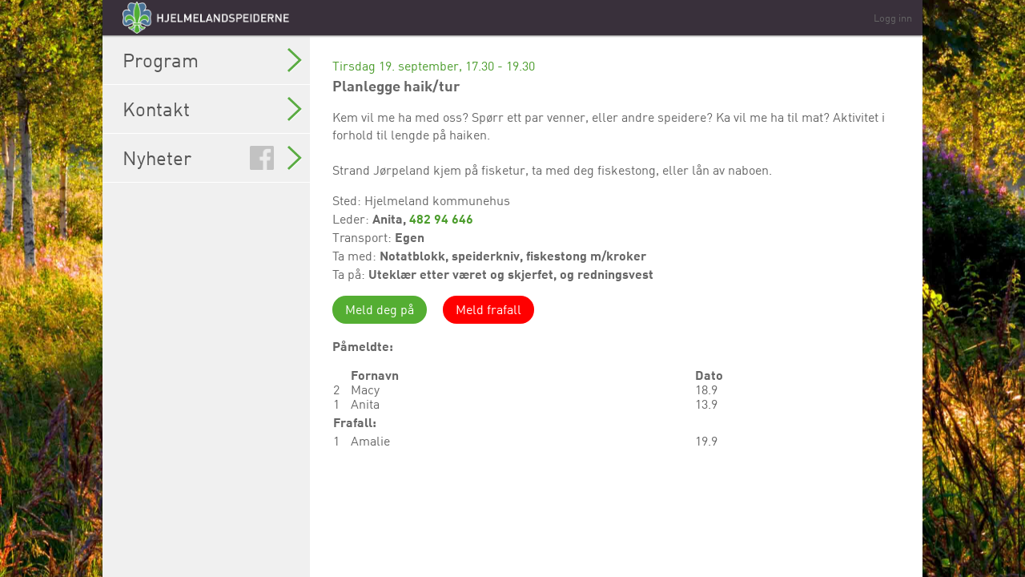

--- FILE ---
content_type: text/html; charset=UTF-8
request_url: https://www.hjelmelandspeiderne.no/aktivitet/553/endringer
body_size: 5118
content:
<!DOCTYPE html>
<html>
<head>
    <meta charset="utf-8">
	<title>Planlegge haik/tur  - Hjelmelandspeiderne</title>
	<meta name="viewport" content="width=device-width, initial-scale=1.0, user-scalable=no">
	<meta name="generator" content="Djoin; www.djoin.no" />

	<link rel="stylesheet" href="/css/jquery.mobile.structure-1.3.1.css" />
	<link rel="stylesheet" href="/css/normalize.css" />
	<link rel="stylesheet" href="/css/style.css?2020" />
	<link rel="stylesheet" href="/css/pad.css" media="(min-width: 600px)" />
	<link rel="stylesheet" href="/css/desktop.css" media="(min-width: 1025px)" />
	<link rel="stylesheet" href="/css/print.css" media="print" />
	
	<!--[if lte IE 8]>
	<link rel="stylesheet" href="/css/pad.css" />
	<link rel="stylesheet" href="/css/desktop.css" />
	<![endif]-->
	<!--[if lte IE 6]>
	<link rel="stylesheet" href="/css/iefallback.css" />
	<![endif]-->

	<meta name="format-detection" content="telephone=no">
	<meta name="apple-mobile-web-app-capable" content="yes">
	<meta name="apple-mobile-web-app-status-bar-style" content="black">
	<link rel="apple-touch-icon" sizes="120x120" href="/img/apple-touch-icon-120x120.png" />

	<link href="/img/default/320x460.png" media="(device-width: 320px)" rel="apple-touch-startup-image"> <!-- iPhone -->
    <link href="/img/default/640x920.png" media="(device-width: 320px) and (-webkit-device-pixel-ratio: 2)" rel="apple-touch-startup-image"> <!-- iPhone retina -->
    <link href="/img/default/640x1136.png" media="(device-width: 320px) and (device-height: 568px) and (-webkit-device-pixel-ratio: 2)" rel="apple-touch-startup-image"> <!-- iPhone 5 -->


	<script src="/js/jquery-1.9.1.min.js"></script>
	<script>
	$(document).on("mobileinit", function(){
		$.mobile.pageLoadErrorMessage = "Siden kunne ikke lastes";
		$.mobile.defaultPageTransition = ($(window).width() > 1025 ? "none" : "slide");
			});
	</script>
	<script src="/js/jquery.mobile-1.3.2.min.patched.js"></script>
	<script src="/js/jquery.cookie.js"></script>

	<link rel="stylesheet" href="/css/jquery-ui-1.10.3.custom.css" />
	<script src="/js/jquery-ui-1.10.3.custom.min.js"></script>

	<!-- Djoin - Autograf 2026 -->
	<!-- Running on VPS-2020 - master:fca0115e57 -->
	<!-- Signed in: 0 (0) -->
</head>
<body>
<!--[if lte IE 6]>
<div id="ie-fallback">
	<img src="/img/fallback.png" alt="Logo" />
	<p>Denne siden krever en nyere versjon av nettleseren din.<br />
	Oppdater til siste versjon eller bruk en annen nettleser.<br />
	Vi sees!</p>
</div>
<![endif]-->
<div class="tablet-menu">
	<ul class="thick-menu">
		<li><a href="/program" data-ajax="false">Program<span class="menu-arrow"></span></a></li>
		<li><a href="/kontakt" data-ajax="false">Kontakt<span class="menu-arrow"></span></a></li>
		<li><a href="https://www.facebook.com/hjelmelandspeiderne/?ref=hl" target="_blank">Nyheter<span class="fb-icon"></span><span class="menu-arrow"></span></a></li>
		<li class="extra-bottom-spacer"></li>
	</ul>
</div>

<div data-role="page" id="Aktivitet-95a04c7a" data-url="/aktivitet/553/endringer">
<div data-role="header" data-id="mobile-header" data-position="fixed" data-visible-on-page-show="false" data-tap-toggle="false">
	<div class="mobile-bar">
		<a href="/" data-direction="reverse"><img src="/h/hjelmeland/img/logo.png" alt="Hjelmelandspeiderne" class="mobile-logo" /></a>
		<div class="menu-button"></div>
		<div class="login-button"><a href="/admin" rel="nofollow">Logg inn</a></div>	</div>
	<div class="mobile-menu">
		<ul class="thick-menu">
		<li><a href="/program" data-ajax="false">Program<span class="menu-arrow"></span></a></li>
		<li><a href="/kontakt" data-ajax="false">Kontakt<span class="menu-arrow"></span></a></li>
		<li><a href="https://www.facebook.com/hjelmelandspeiderne/?ref=hl" target="_blank">Nyheter<span class="fb-icon"></span><span class="menu-arrow"></span></a></li>
		<li><a href="/admin" data-ajax="false" rel="nofollow">Logg inn<span class="menu-arrow"></span></a></li>
		</ul>
	</div>
</div>

<div data-role="content">
<div class="aktivitet" id="aktivitet553">
	<a href="/aktivitet/553/Planlegge-haiktur-.ics" data-ajax="false"><small>Tirsdag 19. september, 17.30 - 19.30</small></a>
	<h1>Planlegge haik/tur </h1>
	<p>Kem vil me ha med oss? Sp&oslash;rr ett par venner, eller andre speidere? Ka vil me ha til mat? Aktivitet i forhold til lengde p&aring; haiken. <br />
<br />
Strand J&oslash;rpeland kjem p&aring; fisketur, ta med deg fiskestong, eller l&aring;n av naboen. </p>
	<ul>
		<li><label>Sted: </label>Hjelmeland kommunehus</li>
<li><label>Leder: </label><strong>Anita, <a href="tel:48294646">482 94 646</a></strong></li><li><label>Transport: </label><strong>Egen</strong></li><li><label>Ta med: </label><strong>Notatblokk, speiderkniv, fiskestong m/kroker</strong></li><li><label>Ta på: </label><strong>Utekl&aelig;r etter v&aelig;ret og skjerfet, og redningsvest</strong></li><li class="bigger"><a href="/aktivitet/553/pamelding" class="button-link round-btn btn-spacer">Meld deg på</a><a href="/aktivitet/553/avmelding" class="button-link red-btn round-btn">Meld frafall</a></li>		<li><strong>Påmeldte: </strong><label class="pameldte"><table width="100%"><tr><td width="20px"></td><td><strong>Fornavn</strong></td><td><strong>Dato</strong></td></tr><tr><td>2</td><td>Macy </td><td>18.9</td></tr><tr><td>1</td><td>Anita</td><td>13.9</td></tr><tr><td colspan="2" style="height: 20pt"><strong>Frafall:</strong></td></tr><tr><td>1</td><td>Amalie</td><td>19.9</td></tr></table></label></li>
	</ul>
</div>
</div>

<script>window.mapsLoaded = function(){
			window.googleMapsHasTriggered = true
		}</script><script src="/js/mobiscroll.custom-2.6.1.min.js"></script>
<script src="/js/jquery.iframe-transport.js"></script>
<script src="/js/jquery.fileupload.js"></script>
<script src="https://maps.googleapis.com/maps/api/js?key=AIzaSyD_Ni2U6AuVVX9ySXy0Bw0Qffdx70sQMtU&amp;callback=mapsLoaded"></script>
<script>
/* -> Page Aktivitet script */

(function() {
    var s = document.createElement('script');
    s.src = '/js/jquery.ui.map.min.js';
    document.body.appendChild(s);
})();/* Kart */
window.mapsLoaded = function(){
	$('.showMap').click(function(){
		var maps = $(this).parents('li').next().find('.mapCanvas');
		if(maps.length > 0){
			maps.gmap('destroy');
			maps.parents('li').remove();
		}
		else
		{
			var center = $(this).data('center');

			var mapline = $('<li><label>Koordinater:</label> '+center+' &ndash; <a href="https://maps.google.com/maps?z=14&t=m&q='+center+'+('+encodeURIComponent($(this).text())+')" target="_blank">Åpne i Google Maps</a><br /><div class="mapCanvas"></div></li>');
			$(this).parents('li').after(mapline);

			var canvas = mapline.find('div');
			canvas.gmap({'zoom': 14, center: center, scrollwheel: false}).bind('init', function(ev, map) {
				canvas.gmap('addMarker', {'position': center });
			});
		}
	});
};

$('.delete-confirm-btn').click(function(){
	$('.delete-confirm').show();
	$('.admin-edit').hide();
});

$('.delete-cancel').click(function(){
	$('.delete-confirm').hide();
	$('.admin-edit').show();
});
var $menu = $('.mobile-menu');
$('#Aktivitet-95a04c7a .menu-button').off("vmousedown").on("vmousedown", function(){
	var $main = $('#Aktivitet-95a04c7a');
	$('.important-cover').addClass('notransition');
	var padAnim = setInterval(function(){ $(this).trigger('throttledresize'); var height = $menu.height(); $('.important-cover').css({top: (height < 1 ? '' : (88 + height))}); }, jQuery.fx.interval);
	$menu.animate({height: "toggle"}, 500, function(){ clearInterval(padAnim); $(this).trigger('resize'); $('.important-cover').removeClass('notransition'); });


});
</script>
</div>

<ul id="important-list">
</ul>
<script>
// -> Body script
function collapseIrrelevant(){
	$('.tablet-menu li:has(ul.sub)').each(function(i, menuWithSub)
	{
		var base = $(menuWithSub).find('a').first().attr('href');
		var sub = $(menuWithSub).find('ul.sub');
		if($.mobile.activePage.attr("data-url").substring(0, base.length) != base)
		{
			sub.slideUp(500);
			sub.parent().find('a .menu-arrow').removeClass('rotate');
		}
		else if(!sub.is(':visible'))
		{
			sub.parent().find('a .menu-arrow').filter(':first').addClass('rotate');
			sub.slideDown(500, function(){
				$.mobile.resetActivePageHeight();
			});
		}

	});
}

$(document).bind( "pagechange", function( e, data ){
	if($(window).width() < 600){
		$('.mobile-menu').slideUp(10); // Hide menu after page transition
	}

	collapseIrrelevant();
});

if(("standalone" in window.navigator) && window.navigator.standalone)
{
	$(document).bind('pageinit', function() {
		$(document).on('click', 'a', function(event){
			if($(this).data('ajax') == false){
				event.preventDefault();
				window.location.assign($(this).attr('href'));
			}
		});
	});
}

$('.mobile-logo').on('taphold', function(){
	window.location.href = "https://" + window.location.host + "/admin";
});

// Sub-menus
$('.tablet-menu').on('vclick', 'a', function(){
	var $submenu = $(this).parent().find('.sub');

	if($(this).attr('href') == "/program" && $.mobile.activePage.attr("data-url").substring(0, 8) == '/program')
	{
		if(!$submenu.is(':visible')){
			$submenu.parent().find('a .menu-arrow').filter(':first').addClass('rotate');
			$submenu.slideDown(500, function(){
				$.mobile.resetActivePageHeight();
			});
		}
		collapseIrrelevant();

		return ($.mobile.activePage.attr("data-url") != '/program');
	}

	if(!$(this).parents('ul').hasClass('sub')){
		$('.menu-arrow.rotate').removeClass('rotate');
		$('.tablet-menu li ul.sub').slideUp(500);
	}

	if($submenu.length > 0){
		if(!$submenu.is(':visible')){
			$(this).find('.menu-arrow').addClass('rotate');
			$submenu.slideDown(500, function(){
				$.mobile.resetActivePageHeight();
			});
		}

		return ($(this).attr('href') == "/program");
	}
	return true;
});

var allAds = [];
var currentAd = 0;

function runNextAd(){
	if(allAds.length <= 1)
		return;

	setTimeout(function(){

		currentAd++
		if(allAds.length <= currentAd)
			currentAd = 0;

		var data = allAds[currentAd];

    	var html = '<div class="ads-fade"><small>Annonse</small></div>';
    	if(data.url){
        	html += '<a href="'+data.url+'" target="_blank">';
    	}
		else {
			html += '<div class="ad-container">'
		}
    	html += '<img src="'+data.image+'">';
    	if(data.url){
        	html += '</a>';
    	}
		else {
			html += '</div>'
		}

        $('.ads').html(html);

		runNextAd();

	}, 15000);
}

if($('#adleft').length > 0){
	runNextAd();
}

// Viktig melding

// Show cover on unread
$(document).on('pageshow', function (event, ui) {
	var spacer = $.mobile.activePage.find('.important-spacer');
	if(spacer.length > 0 && $.mobile.activePage.attr('data-url') != '/program'){
		var msgs = $('#important-list li');
		for(var i = 0; i<msgs.length; i++){
			if(!$(msgs[i]).hasClass('read'))
			{
				$(spacer[0]).trigger('click');	
				break;
			}
		}
	}
});

// Open next msg
function showNextMsg(){
	var msgs = $('#important-list li');
	var found = 0, 
		next = null;
		
	for(var i = 0; i<msgs.length; i++){
		var msg = $(msgs[i]);
		
		if(found && !msg.hasClass('read')){
			$(msgs[i-1]).removeClass('current');
			msg.addClass('current');
			
			var a = $('div.important-cover a');
			$('div.important-cover').html( msg.html() );
			$('div.important-cover').append(a);
			
			if($('div.important-cover').hasClass('blue'))
				$('div.important-cover').removeClass('blue');
			else
				$('div.important-cover').addClass('blue');
			
			var scrollTop = $(document).scrollTop();
			$('.important-cover').css({top: scrollTop, maxHeight: $(window).height()+'px'});
			$('.important-cover').removeClass('closed');
			
			next = i;
			break;
		}
		else if(msg.hasClass('current')){
			found = 1;
		}
	}
	
	if(next == null){
		$('div.important-cover').html('<h1>'+msgs.length+' viktig'+(msgs.length == 1 ? '' : 'e')+' melding'+(msgs.length == 1 ? '' : 'er')+'</h1>');
		$('div.important-cover').addClass('done hidden');
	}
}

// Close cover (OK!)
$('.important-cover').on('click', 'a', function(){
	
	setTimeout('showNextMsg()', 500);
	
	var current = $('#important-list .current');
	current.addClass('read');
	var currentId = current.attr('id');
	var c = $.cookie('important-read');
	var allRead = null;
	
	if(c == undefined)
		c = currentId;
	else if(c.indexOf(currentId) == -1)
		c += ',' + currentId;
	
	$.cookie('important-read', c, { expires: 172800, path: '/' });
	
	var topSpace = 44;
	var spacerelements = $.mobile.activePage.find('.important-spacer');
	if(spacerelements.length > 0){
		topSpace = spacerelements[0].getBoundingClientRect().top;
	}
	
	$('.important-cover').css('max-height', $('.important-cover').height()+'px');
	$('.important-cover').addClass('closed');
	$('.closed').css({maxHeight: '0px', top: topSpace});
});

// Close cover (esc)
$(document).keyup(function(e) {
	if (e.keyCode == 27) {
		$('.important-cover:not(.closed) a').trigger('click');
	}
});

// Open cover
$(document).on('click', '.important-spacer', function(){
	var $cover = $('.important-cover');
	
	if(navigator.userAgent.match(/(iPad|iPhone|iPod)/g)){
		window.scrollTo(0,0);
	}
	
	var spacer = this.getBoundingClientRect();
	$cover.addClass('notransition').css({top: spacer.top+'px'}).removeClass('notransition').removeClass('hidden');

	if($cover.hasClass('done'))
	{		
		$('#important-list li').removeClass('read');
		$cover.removeClass('done');
		
		var lis = $('#important-list li');
		if(lis.length > 0){
			lis.removeClass('current');
			var first = $('#important-list li:first').addClass('current');
		
			$('div.important-cover').html( first.html() + '<a href="#"><span>OK!</span></a>' );
			
			if(lis.length % 2 == 1)
					$('div.important-cover').removeClass('blue');
				else
					$('div.important-cover').addClass('blue');
		}
	}
	
	var scrollTop = $(document).scrollTop();
	setTimeout(function(){
		$cover.css({top: scrollTop+'px', maxHeight: $(window).height()+'px'}).removeClass('closed');
	}, 1);
});
</script>
</body>
</html>
<!-- Executed in 0,57ms -->

--- FILE ---
content_type: text/css
request_url: https://www.hjelmelandspeiderne.no/css/desktop.css
body_size: 850
content:
body {
	
	background: url('/img/bg.jpg') no-repeat center center fixed; 
	-webkit-background-size: cover;
	-moz-background-size: cover;
	-o-background-size: cover;
	background-size: cover;
	
	height: auto !important;
	position: relative;
}

#desktop-container {
	width: 100%;
}

div[data-role="page"] {
	width: 1024px !important;
    margin: 0 auto !important;
    position: relative !important;
    background: #fff;
}

div[data-role="content"] {
    left : 260px !important;
    width : auto !important;
    right : 0;
}

.tablet-menu {
	margin-right: 764px;
    margin-left:-512px;
    left:50%;
}

.ui-header,.ui-footer {
	position: absolute;
}

.ui-footer {
	bottom: 0;
	padding-bottom: 0;
}

.important-cover {
	position: absolute;
	top: 0;
	width: 1024px;
	left: 50%;
	margin-left: -512px;
}

.important-cover.closed {
	margin-left: -252px;
	top: 88px;
	width: 764px;
	/*z-index: 10;*/
}


.sandnes-merke img {
	height: 366px;
	width: 366px;
}

--- FILE ---
content_type: text/css
request_url: https://www.hjelmelandspeiderne.no/css/print.css
body_size: 143
content:
body {
	background: none;
}

.tablet-menu, .ui-footer, .ui-header {
	display: none;
}

div[data-role="content"] {
	left: 0 !important;
	top: 0 !important;
	position: relative;
}

.dato-btn {
	display: none;
}

.ui-header {
	box-shadow: none;
}